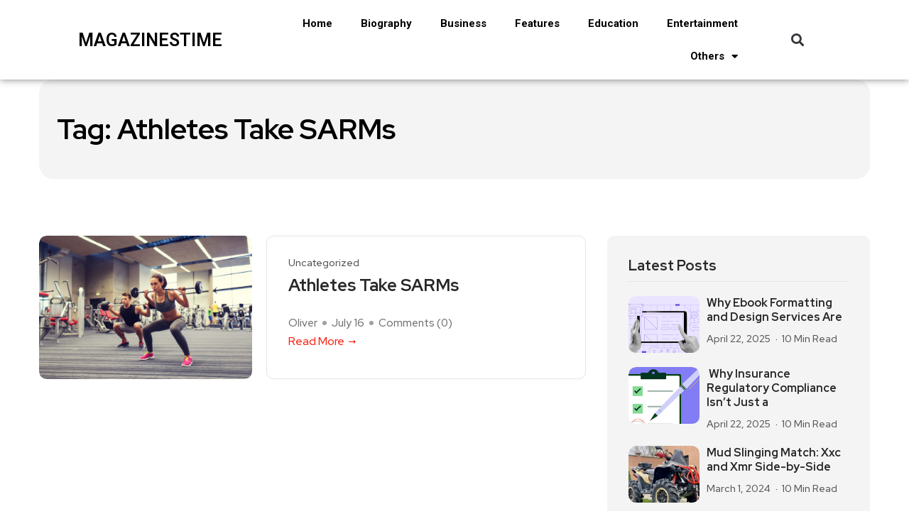

--- FILE ---
content_type: text/html; charset=UTF-8
request_url: https://magazinestime.com/tag/athletes-take-sarms/
body_size: 15391
content:
<!DOCTYPE html>
<html lang="en-US">
<head>
	<meta charset="UTF-8">
	<meta name="viewport" content="width=device-width, initial-scale=1.0, viewport-fit=cover" />		<meta name='robots' content='index, follow, max-image-preview:large, max-snippet:-1, max-video-preview:-1' />

	<!-- This site is optimized with the Yoast SEO plugin v22.0 - https://yoast.com/wordpress/plugins/seo/ -->
	<title>Athletes Take SARMs Archives &#8902; Magazinestime</title>
	<link rel="canonical" href="https://magazinestime.com/tag/athletes-take-sarms/" />
	<meta property="og:locale" content="en_US" />
	<meta property="og:type" content="article" />
	<meta property="og:title" content="Athletes Take SARMs Archives &#8902; Magazinestime" />
	<meta property="og:url" content="https://magazinestime.com/tag/athletes-take-sarms/" />
	<meta property="og:site_name" content="Magazinestime" />
	<meta name="twitter:card" content="summary_large_image" />
	<script type="application/ld+json" class="yoast-schema-graph">{"@context":"https://schema.org","@graph":[{"@type":"CollectionPage","@id":"https://magazinestime.com/tag/athletes-take-sarms/","url":"https://magazinestime.com/tag/athletes-take-sarms/","name":"Athletes Take SARMs Archives &#8902; Magazinestime","isPartOf":{"@id":"https://magazinestime.com/#website"},"primaryImageOfPage":{"@id":"https://magazinestime.com/tag/athletes-take-sarms/#primaryimage"},"image":{"@id":"https://magazinestime.com/tag/athletes-take-sarms/#primaryimage"},"thumbnailUrl":"https://magazinestime.com/wp-content/uploads/2022/07/shutterstock_337161530-e1527067525662.jpg","breadcrumb":{"@id":"https://magazinestime.com/tag/athletes-take-sarms/#breadcrumb"},"inLanguage":"en-US"},{"@type":"ImageObject","inLanguage":"en-US","@id":"https://magazinestime.com/tag/athletes-take-sarms/#primaryimage","url":"https://magazinestime.com/wp-content/uploads/2022/07/shutterstock_337161530-e1527067525662.jpg","contentUrl":"https://magazinestime.com/wp-content/uploads/2022/07/shutterstock_337161530-e1527067525662.jpg","width":750,"height":506},{"@type":"BreadcrumbList","@id":"https://magazinestime.com/tag/athletes-take-sarms/#breadcrumb","itemListElement":[{"@type":"ListItem","position":1,"name":"Home","item":"https://magazinestime.com/"},{"@type":"ListItem","position":2,"name":"Athletes Take SARMs"}]},{"@type":"WebSite","@id":"https://magazinestime.com/#website","url":"https://magazinestime.com/","name":"Magazinestime","description":"","potentialAction":[{"@type":"SearchAction","target":{"@type":"EntryPoint","urlTemplate":"https://magazinestime.com/?s={search_term_string}"},"query-input":"required name=search_term_string"}],"inLanguage":"en-US"}]}</script>
	<!-- / Yoast SEO plugin. -->


<link rel='dns-prefetch' href='//fonts.googleapis.com' />
<link rel="alternate" type="application/rss+xml" title="Magazinestime &raquo; Feed" href="https://magazinestime.com/feed/" />
<link rel="alternate" type="application/rss+xml" title="Magazinestime &raquo; Comments Feed" href="https://magazinestime.com/comments/feed/" />
<link rel="alternate" type="application/rss+xml" title="Magazinestime &raquo; Athletes Take SARMs Tag Feed" href="https://magazinestime.com/tag/athletes-take-sarms/feed/" />

<style id='wp-emoji-styles-inline-css' type='text/css'>

	img.wp-smiley, img.emoji {
		display: inline !important;
		border: none !important;
		box-shadow: none !important;
		height: 1em !important;
		width: 1em !important;
		margin: 0 0.07em !important;
		vertical-align: -0.1em !important;
		background: none !important;
		padding: 0 !important;
	}
</style>
<link rel='stylesheet' id='wp-block-library-css' href='https://magazinestime.com/wp-includes/css/dist/block-library/style.min.css?ver=6.4.5' type='text/css' media='all' />
<style id='wp-block-library-theme-inline-css' type='text/css'>
.wp-block-audio figcaption{color:#555;font-size:13px;text-align:center}.is-dark-theme .wp-block-audio figcaption{color:hsla(0,0%,100%,.65)}.wp-block-audio{margin:0 0 1em}.wp-block-code{border:1px solid #ccc;border-radius:4px;font-family:Menlo,Consolas,monaco,monospace;padding:.8em 1em}.wp-block-embed figcaption{color:#555;font-size:13px;text-align:center}.is-dark-theme .wp-block-embed figcaption{color:hsla(0,0%,100%,.65)}.wp-block-embed{margin:0 0 1em}.blocks-gallery-caption{color:#555;font-size:13px;text-align:center}.is-dark-theme .blocks-gallery-caption{color:hsla(0,0%,100%,.65)}.wp-block-image figcaption{color:#555;font-size:13px;text-align:center}.is-dark-theme .wp-block-image figcaption{color:hsla(0,0%,100%,.65)}.wp-block-image{margin:0 0 1em}.wp-block-pullquote{border-bottom:4px solid;border-top:4px solid;color:currentColor;margin-bottom:1.75em}.wp-block-pullquote cite,.wp-block-pullquote footer,.wp-block-pullquote__citation{color:currentColor;font-size:.8125em;font-style:normal;text-transform:uppercase}.wp-block-quote{border-left:.25em solid;margin:0 0 1.75em;padding-left:1em}.wp-block-quote cite,.wp-block-quote footer{color:currentColor;font-size:.8125em;font-style:normal;position:relative}.wp-block-quote.has-text-align-right{border-left:none;border-right:.25em solid;padding-left:0;padding-right:1em}.wp-block-quote.has-text-align-center{border:none;padding-left:0}.wp-block-quote.is-large,.wp-block-quote.is-style-large,.wp-block-quote.is-style-plain{border:none}.wp-block-search .wp-block-search__label{font-weight:700}.wp-block-search__button{border:1px solid #ccc;padding:.375em .625em}:where(.wp-block-group.has-background){padding:1.25em 2.375em}.wp-block-separator.has-css-opacity{opacity:.4}.wp-block-separator{border:none;border-bottom:2px solid;margin-left:auto;margin-right:auto}.wp-block-separator.has-alpha-channel-opacity{opacity:1}.wp-block-separator:not(.is-style-wide):not(.is-style-dots){width:100px}.wp-block-separator.has-background:not(.is-style-dots){border-bottom:none;height:1px}.wp-block-separator.has-background:not(.is-style-wide):not(.is-style-dots){height:2px}.wp-block-table{margin:0 0 1em}.wp-block-table td,.wp-block-table th{word-break:normal}.wp-block-table figcaption{color:#555;font-size:13px;text-align:center}.is-dark-theme .wp-block-table figcaption{color:hsla(0,0%,100%,.65)}.wp-block-video figcaption{color:#555;font-size:13px;text-align:center}.is-dark-theme .wp-block-video figcaption{color:hsla(0,0%,100%,.65)}.wp-block-video{margin:0 0 1em}.wp-block-template-part.has-background{margin-bottom:0;margin-top:0;padding:1.25em 2.375em}
</style>
<style id='classic-theme-styles-inline-css' type='text/css'>
/*! This file is auto-generated */
.wp-block-button__link{color:#fff;background-color:#32373c;border-radius:9999px;box-shadow:none;text-decoration:none;padding:calc(.667em + 2px) calc(1.333em + 2px);font-size:1.125em}.wp-block-file__button{background:#32373c;color:#fff;text-decoration:none}
</style>
<style id='global-styles-inline-css' type='text/css'>
body{--wp--preset--color--black: #000000;--wp--preset--color--cyan-bluish-gray: #abb8c3;--wp--preset--color--white: #ffffff;--wp--preset--color--pale-pink: #f78da7;--wp--preset--color--vivid-red: #cf2e2e;--wp--preset--color--luminous-vivid-orange: #ff6900;--wp--preset--color--luminous-vivid-amber: #fcb900;--wp--preset--color--light-green-cyan: #7bdcb5;--wp--preset--color--vivid-green-cyan: #00d084;--wp--preset--color--pale-cyan-blue: #8ed1fc;--wp--preset--color--vivid-cyan-blue: #0693e3;--wp--preset--color--vivid-purple: #9b51e0;--wp--preset--gradient--vivid-cyan-blue-to-vivid-purple: linear-gradient(135deg,rgba(6,147,227,1) 0%,rgb(155,81,224) 100%);--wp--preset--gradient--light-green-cyan-to-vivid-green-cyan: linear-gradient(135deg,rgb(122,220,180) 0%,rgb(0,208,130) 100%);--wp--preset--gradient--luminous-vivid-amber-to-luminous-vivid-orange: linear-gradient(135deg,rgba(252,185,0,1) 0%,rgba(255,105,0,1) 100%);--wp--preset--gradient--luminous-vivid-orange-to-vivid-red: linear-gradient(135deg,rgba(255,105,0,1) 0%,rgb(207,46,46) 100%);--wp--preset--gradient--very-light-gray-to-cyan-bluish-gray: linear-gradient(135deg,rgb(238,238,238) 0%,rgb(169,184,195) 100%);--wp--preset--gradient--cool-to-warm-spectrum: linear-gradient(135deg,rgb(74,234,220) 0%,rgb(151,120,209) 20%,rgb(207,42,186) 40%,rgb(238,44,130) 60%,rgb(251,105,98) 80%,rgb(254,248,76) 100%);--wp--preset--gradient--blush-light-purple: linear-gradient(135deg,rgb(255,206,236) 0%,rgb(152,150,240) 100%);--wp--preset--gradient--blush-bordeaux: linear-gradient(135deg,rgb(254,205,165) 0%,rgb(254,45,45) 50%,rgb(107,0,62) 100%);--wp--preset--gradient--luminous-dusk: linear-gradient(135deg,rgb(255,203,112) 0%,rgb(199,81,192) 50%,rgb(65,88,208) 100%);--wp--preset--gradient--pale-ocean: linear-gradient(135deg,rgb(255,245,203) 0%,rgb(182,227,212) 50%,rgb(51,167,181) 100%);--wp--preset--gradient--electric-grass: linear-gradient(135deg,rgb(202,248,128) 0%,rgb(113,206,126) 100%);--wp--preset--gradient--midnight: linear-gradient(135deg,rgb(2,3,129) 0%,rgb(40,116,252) 100%);--wp--preset--font-size--small: 13px;--wp--preset--font-size--medium: 20px;--wp--preset--font-size--large: 36px;--wp--preset--font-size--x-large: 42px;--wp--preset--spacing--20: 0.44rem;--wp--preset--spacing--30: 0.67rem;--wp--preset--spacing--40: 1rem;--wp--preset--spacing--50: 1.5rem;--wp--preset--spacing--60: 2.25rem;--wp--preset--spacing--70: 3.38rem;--wp--preset--spacing--80: 5.06rem;--wp--preset--shadow--natural: 6px 6px 9px rgba(0, 0, 0, 0.2);--wp--preset--shadow--deep: 12px 12px 50px rgba(0, 0, 0, 0.4);--wp--preset--shadow--sharp: 6px 6px 0px rgba(0, 0, 0, 0.2);--wp--preset--shadow--outlined: 6px 6px 0px -3px rgba(255, 255, 255, 1), 6px 6px rgba(0, 0, 0, 1);--wp--preset--shadow--crisp: 6px 6px 0px rgba(0, 0, 0, 1);}:where(.is-layout-flex){gap: 0.5em;}:where(.is-layout-grid){gap: 0.5em;}body .is-layout-flow > .alignleft{float: left;margin-inline-start: 0;margin-inline-end: 2em;}body .is-layout-flow > .alignright{float: right;margin-inline-start: 2em;margin-inline-end: 0;}body .is-layout-flow > .aligncenter{margin-left: auto !important;margin-right: auto !important;}body .is-layout-constrained > .alignleft{float: left;margin-inline-start: 0;margin-inline-end: 2em;}body .is-layout-constrained > .alignright{float: right;margin-inline-start: 2em;margin-inline-end: 0;}body .is-layout-constrained > .aligncenter{margin-left: auto !important;margin-right: auto !important;}body .is-layout-constrained > :where(:not(.alignleft):not(.alignright):not(.alignfull)){max-width: var(--wp--style--global--content-size);margin-left: auto !important;margin-right: auto !important;}body .is-layout-constrained > .alignwide{max-width: var(--wp--style--global--wide-size);}body .is-layout-flex{display: flex;}body .is-layout-flex{flex-wrap: wrap;align-items: center;}body .is-layout-flex > *{margin: 0;}body .is-layout-grid{display: grid;}body .is-layout-grid > *{margin: 0;}:where(.wp-block-columns.is-layout-flex){gap: 2em;}:where(.wp-block-columns.is-layout-grid){gap: 2em;}:where(.wp-block-post-template.is-layout-flex){gap: 1.25em;}:where(.wp-block-post-template.is-layout-grid){gap: 1.25em;}.has-black-color{color: var(--wp--preset--color--black) !important;}.has-cyan-bluish-gray-color{color: var(--wp--preset--color--cyan-bluish-gray) !important;}.has-white-color{color: var(--wp--preset--color--white) !important;}.has-pale-pink-color{color: var(--wp--preset--color--pale-pink) !important;}.has-vivid-red-color{color: var(--wp--preset--color--vivid-red) !important;}.has-luminous-vivid-orange-color{color: var(--wp--preset--color--luminous-vivid-orange) !important;}.has-luminous-vivid-amber-color{color: var(--wp--preset--color--luminous-vivid-amber) !important;}.has-light-green-cyan-color{color: var(--wp--preset--color--light-green-cyan) !important;}.has-vivid-green-cyan-color{color: var(--wp--preset--color--vivid-green-cyan) !important;}.has-pale-cyan-blue-color{color: var(--wp--preset--color--pale-cyan-blue) !important;}.has-vivid-cyan-blue-color{color: var(--wp--preset--color--vivid-cyan-blue) !important;}.has-vivid-purple-color{color: var(--wp--preset--color--vivid-purple) !important;}.has-black-background-color{background-color: var(--wp--preset--color--black) !important;}.has-cyan-bluish-gray-background-color{background-color: var(--wp--preset--color--cyan-bluish-gray) !important;}.has-white-background-color{background-color: var(--wp--preset--color--white) !important;}.has-pale-pink-background-color{background-color: var(--wp--preset--color--pale-pink) !important;}.has-vivid-red-background-color{background-color: var(--wp--preset--color--vivid-red) !important;}.has-luminous-vivid-orange-background-color{background-color: var(--wp--preset--color--luminous-vivid-orange) !important;}.has-luminous-vivid-amber-background-color{background-color: var(--wp--preset--color--luminous-vivid-amber) !important;}.has-light-green-cyan-background-color{background-color: var(--wp--preset--color--light-green-cyan) !important;}.has-vivid-green-cyan-background-color{background-color: var(--wp--preset--color--vivid-green-cyan) !important;}.has-pale-cyan-blue-background-color{background-color: var(--wp--preset--color--pale-cyan-blue) !important;}.has-vivid-cyan-blue-background-color{background-color: var(--wp--preset--color--vivid-cyan-blue) !important;}.has-vivid-purple-background-color{background-color: var(--wp--preset--color--vivid-purple) !important;}.has-black-border-color{border-color: var(--wp--preset--color--black) !important;}.has-cyan-bluish-gray-border-color{border-color: var(--wp--preset--color--cyan-bluish-gray) !important;}.has-white-border-color{border-color: var(--wp--preset--color--white) !important;}.has-pale-pink-border-color{border-color: var(--wp--preset--color--pale-pink) !important;}.has-vivid-red-border-color{border-color: var(--wp--preset--color--vivid-red) !important;}.has-luminous-vivid-orange-border-color{border-color: var(--wp--preset--color--luminous-vivid-orange) !important;}.has-luminous-vivid-amber-border-color{border-color: var(--wp--preset--color--luminous-vivid-amber) !important;}.has-light-green-cyan-border-color{border-color: var(--wp--preset--color--light-green-cyan) !important;}.has-vivid-green-cyan-border-color{border-color: var(--wp--preset--color--vivid-green-cyan) !important;}.has-pale-cyan-blue-border-color{border-color: var(--wp--preset--color--pale-cyan-blue) !important;}.has-vivid-cyan-blue-border-color{border-color: var(--wp--preset--color--vivid-cyan-blue) !important;}.has-vivid-purple-border-color{border-color: var(--wp--preset--color--vivid-purple) !important;}.has-vivid-cyan-blue-to-vivid-purple-gradient-background{background: var(--wp--preset--gradient--vivid-cyan-blue-to-vivid-purple) !important;}.has-light-green-cyan-to-vivid-green-cyan-gradient-background{background: var(--wp--preset--gradient--light-green-cyan-to-vivid-green-cyan) !important;}.has-luminous-vivid-amber-to-luminous-vivid-orange-gradient-background{background: var(--wp--preset--gradient--luminous-vivid-amber-to-luminous-vivid-orange) !important;}.has-luminous-vivid-orange-to-vivid-red-gradient-background{background: var(--wp--preset--gradient--luminous-vivid-orange-to-vivid-red) !important;}.has-very-light-gray-to-cyan-bluish-gray-gradient-background{background: var(--wp--preset--gradient--very-light-gray-to-cyan-bluish-gray) !important;}.has-cool-to-warm-spectrum-gradient-background{background: var(--wp--preset--gradient--cool-to-warm-spectrum) !important;}.has-blush-light-purple-gradient-background{background: var(--wp--preset--gradient--blush-light-purple) !important;}.has-blush-bordeaux-gradient-background{background: var(--wp--preset--gradient--blush-bordeaux) !important;}.has-luminous-dusk-gradient-background{background: var(--wp--preset--gradient--luminous-dusk) !important;}.has-pale-ocean-gradient-background{background: var(--wp--preset--gradient--pale-ocean) !important;}.has-electric-grass-gradient-background{background: var(--wp--preset--gradient--electric-grass) !important;}.has-midnight-gradient-background{background: var(--wp--preset--gradient--midnight) !important;}.has-small-font-size{font-size: var(--wp--preset--font-size--small) !important;}.has-medium-font-size{font-size: var(--wp--preset--font-size--medium) !important;}.has-large-font-size{font-size: var(--wp--preset--font-size--large) !important;}.has-x-large-font-size{font-size: var(--wp--preset--font-size--x-large) !important;}
.wp-block-navigation a:where(:not(.wp-element-button)){color: inherit;}
:where(.wp-block-post-template.is-layout-flex){gap: 1.25em;}:where(.wp-block-post-template.is-layout-grid){gap: 1.25em;}
:where(.wp-block-columns.is-layout-flex){gap: 2em;}:where(.wp-block-columns.is-layout-grid){gap: 2em;}
.wp-block-pullquote{font-size: 1.5em;line-height: 1.6;}
</style>
<link data-minify="1" rel='stylesheet' id='flexy-breadcrumb-css' href='https://magazinestime.com/wp-content/cache/min/1/wp-content/plugins/flexy-breadcrumb/public/css/flexy-breadcrumb-public.css?ver=1750228047' type='text/css' media='all' />
<link data-minify="1" rel='stylesheet' id='flexy-breadcrumb-font-awesome-css' href='https://magazinestime.com/wp-content/cache/min/1/wp-content/plugins/flexy-breadcrumb/public/css/font-awesome.min.css?ver=1750228047' type='text/css' media='all' />
<link rel='stylesheet' id='ez-toc-css' href='https://magazinestime.com/wp-content/plugins/easy-table-of-contents/assets/css/screen.min.css?ver=2.0.62' type='text/css' media='all' />
<style id='ez-toc-inline-css' type='text/css'>
div#ez-toc-container .ez-toc-title {font-size: 120%;}div#ez-toc-container .ez-toc-title {font-weight: 500;}div#ez-toc-container ul li {font-size: 95%;}div#ez-toc-container ul li {font-weight: 500;}div#ez-toc-container nav ul ul li {font-size: 90%;}
.ez-toc-container-direction {direction: ltr;}.ez-toc-counter ul{counter-reset: item ;}.ez-toc-counter nav ul li a::before {content: counters(item, ".", decimal) ". ";display: inline-block;counter-increment: item;flex-grow: 0;flex-shrink: 0;margin-right: .2em; float: left; }.ez-toc-widget-direction {direction: ltr;}.ez-toc-widget-container ul{counter-reset: item ;}.ez-toc-widget-container nav ul li a::before {content: counters(item, ".", decimal) ". ";display: inline-block;counter-increment: item;flex-grow: 0;flex-shrink: 0;margin-right: .2em; float: left; }
</style>
<link data-minify="1" rel='stylesheet' id='font-awesome-css' href='https://magazinestime.com/wp-content/cache/min/1/wp-content/plugins/elementor/assets/lib/font-awesome/css/font-awesome.min.css?ver=1750228047' type='text/css' media='all' />
<link data-minify="1" rel='stylesheet' id='icon-font-css' href='https://magazinestime.com/wp-content/cache/min/1/wp-content/themes/evior/assets/css/icon-font.css?ver=1750228047' type='text/css' media='all' />
<link data-minify="1" rel='stylesheet' id='remix-icon-css' href='https://magazinestime.com/wp-content/cache/min/1/wp-content/themes/evior/assets/css/remix-icon.css?ver=1750228047' type='text/css' media='all' />
<link data-minify="1" rel='stylesheet' id='animate-css' href='https://magazinestime.com/wp-content/cache/min/1/wp-content/themes/evior/assets/css/animate.css?ver=1750228047' type='text/css' media='all' />
<link data-minify="1" rel='stylesheet' id='magnific-popup-css' href='https://magazinestime.com/wp-content/cache/min/1/wp-content/themes/evior/assets/css/magnific-popup.css?ver=1750228047' type='text/css' media='all' />
<link rel='stylesheet' id='owl-carousel-css' href='https://magazinestime.com/wp-content/themes/evior/assets/css/owl.carousel.min.css?ver=6.4.5' type='text/css' media='all' />
<link rel='stylesheet' id='owl-theme-css' href='https://magazinestime.com/wp-content/themes/evior/assets/css/owl.theme.min.css?ver=6.4.5' type='text/css' media='all' />
<link data-minify="1" rel='stylesheet' id='slick-css' href='https://magazinestime.com/wp-content/cache/min/1/wp-content/themes/evior/assets/css/slick.css?ver=1750228047' type='text/css' media='all' />
<link data-minify="1" rel='stylesheet' id='slicknav-css' href='https://magazinestime.com/wp-content/cache/min/1/wp-content/themes/evior/assets/css/slicknav.css?ver=1750228047' type='text/css' media='all' />
<link data-minify="1" rel='stylesheet' id='swiper-css' href='https://magazinestime.com/wp-content/cache/min/1/wp-content/plugins/elementor/assets/lib/swiper/v8/css/swiper.min.css?ver=1750228047' type='text/css' media='all' />
<link rel='stylesheet' id='flickity-css' href='https://magazinestime.com/wp-content/themes/evior/assets/css/flickity.min.css?ver=6.4.5' type='text/css' media='all' />
<link data-minify="1" rel='stylesheet' id='theme-fonts-css' href='https://magazinestime.com/wp-content/cache/min/1/wp-content/themes/evior/assets/css/theme-fonts.css?ver=1750228047' type='text/css' media='all' />
<link rel='stylesheet' id='bootstrap-css' href='https://magazinestime.com/wp-content/themes/evior/assets/css/bootstrap.min.css?ver=4.0' type='text/css' media='all' />
<link data-minify="1" rel='stylesheet' id='evior-main-css' href='https://magazinestime.com/wp-content/cache/min/1/wp-content/themes/evior/assets/css/main.css?ver=1750228047' type='text/css' media='all' />
<link data-minify="1" rel='stylesheet' id='evior-responsive-css' href='https://magazinestime.com/wp-content/cache/min/1/wp-content/themes/evior/assets/css/responsive.css?ver=1750228047' type='text/css' media='all' />
<link rel='stylesheet' id='evior-style-css' href='https://magazinestime.com/wp-content/themes/evior-child/style.css?ver=6.4.5' type='text/css' media='all' />
<link rel='stylesheet' id='evior-custom-style-css' href='https://magazinestime.com/wp-content/themes/evior/assets/css/custom-style.css?ver=6.4.5' type='text/css' media='all' />
<style id='evior-custom-style-inline-css' type='text/css'>
.top-promo-area {
			
			background-image   : url();
			background-position: center center;
			background-repeat  : no-repeat;
			background-size    : cover;
			background-attachment  : scroll;
			
			
			background-color  : rgba(255,53,36,1);
			
			
			
			
		} .theme_img_cat_Itemlist span.category-btnn:hover, .subscribe-form input[type="submit"], .header-subscribe-btn a, .search_form_main button, .header_search_wrap .search_main:hover, .home-tag-widgett .tagcloud a:hover, .blog-post-comment .comment-respond .comment-form .btn-comments, .theme_author_Socials a, .blog-post-cat.sblog_catt_design a:hover, .fsubmitt, a.slicknav_btn, a.cart-contents .count {background: #ff1747!important;} .blog-sidebar .widget_search form button, .cutsom-post-block-list-inner .recent-postlist-wrap-inner:hover .recent-post-number-wrap, .category-box.news-cat-boxone a, button.evior-load-more-btn, .main-container .theme-pagination-style ul.page-numbers li span.current, .main-container .theme-pagination-style ul.page-numbers li a.page-numbers:hover {background-color: #ff1747!important;}.post-grid-content-two h3.post-title a:hover, .blog-post-grid-wrapper.blog-post-grid-wrapper-four .news-post-grid-content h3.post-title a:hover, .blog-post-grid-wrapper.blog-post-grid-wrapper-four .news-post-grid-content h3.post-title a:hover, .video-post-block-content h3.post-title a:hover, .post-wrapper.cat-layout-main-list .post-list-medium-content h3.post-title a:hover, #theme-header-three .mainmenu ul li a:hover, .header-top-btn a:hover, .htop_social a:hover, .category-box a:hover, .grid-content-bottom .category-box a:hover, .slide-arrow-left.slick-arrow, .slide-arrow-right.slick-arrow, .theme_footer_Widegts .footer-widget ul li a:hover, .cat-read-more-btn a.read_more_Btutton, .theme_blog_nav_Title a:hover, .blog-details-content ul li::marker, .blog-post-cat.sblog_catt_design a, ul.footer-nav li a:hover, .main-container .theme-pagination-style ul.page-numbers li i {color: #ff1747!important;}.home-tag-widgett .tagcloud a:hover, .featured-slider-2-nav .slider-post-thumb.slick-current img, .news-one-read-btn a:hover, .main-container .theme-pagination-style ul.page-numbers li span.current, .main-container .theme-pagination-style ul.page-numbers li a.page-numbers:hover {border-color: #ff1747!important;}
					.cat-item-502 span.post_count {background-color : #FFFFFF !important;} 
				
					.cat-item-2604 span.post_count {background-color : #FFFFFF !important;} 
				
					.cat-item-3283 span.post_count {background-color : #ffbc00 !important;} 
				
					.cat-item-520 span.post_count {background-color : #FFFFFF !important;} 
				
					.cat-item-2 span.post_count {background-color : #FFFFFF !important;} 
				
					.cat-item-4 span.post_count {background-color : #FFFFFF !important;} 
				
					.cat-item-3036 span.post_count {background-color : #FFFFFF !important;} 
				
					.cat-item-3284 span.post_count {background-color : #FFFFFF !important;} 
				
					.cat-item-5 span.post_count {background-color : #FFFFFF !important;} 
				
					.cat-item-1172 span.post_count {background-color : #FFFFFF !important;} 
				
					.cat-item-3285 span.post_count {background-color : #ffbc00 !important;} 
				
					.cat-item-2984 span.post_count {background-color : #FFFFFF !important;} 
				
					.cat-item-519 span.post_count {background-color : #FFFFFF !important;} 
				
					.cat-item-2973 span.post_count {background-color : #FFFFFF !important;} 
				
					.cat-item-540 span.post_count {background-color : #FFFFFF !important;} 
				
					.cat-item-2983 span.post_count {background-color : #FFFFFF !important;} 
				
					.cat-item-1513 span.post_count {background-color : #FFFFFF !important;} 
				
					.cat-item-2968 span.post_count {background-color : #FFFFFF !important;} 
				
					.cat-item-3286 span.post_count {background-color : #FFFFFF !important;} 
				
					.cat-item-2901 span.post_count {background-color : #FFFFFF !important;} 
				
					.cat-item-3287 span.post_count {background-color : #ffbc00 !important;} 
				
					.cat-item-518 span.post_count {background-color : #FFFFFF !important;} 
				
					.cat-item-3288 span.post_count {background-color : #FFFFFF !important;} 
				
					.cat-item-3289 span.post_count {background-color : #ffbc00 !important;} 
				
					.cat-item-3290 span.post_count {background-color : #ffbc00 !important;} 
				
					.cat-item-521 span.post_count {background-color : #FFFFFF !important;} 
				
					.cat-item-3177 span.post_count {background-color : #FFFFFF !important;} 
				
					.cat-item-1 span.post_count {background-color : #FFFFFF !important;} 
				
					.cat-item-3291 span.post_count {background-color : #ffbc00 !important;} 
				
</style>
<link data-minify="1" rel='stylesheet' id='elementor-icons-css' href='https://magazinestime.com/wp-content/cache/min/1/wp-content/plugins/elementor/assets/lib/eicons/css/elementor-icons.min.css?ver=1750228047' type='text/css' media='all' />
<link rel='stylesheet' id='elementor-frontend-css' href='https://magazinestime.com/wp-content/plugins/elementor/assets/css/frontend-lite.min.css?ver=3.19.2' type='text/css' media='all' />
<link rel='stylesheet' id='elementor-post-9916-css' href='https://magazinestime.com/wp-content/uploads/elementor/css/post-9916.css?ver=1707722771' type='text/css' media='all' />
<link rel='stylesheet' id='elementor-pro-css' href='https://magazinestime.com/wp-content/plugins/pro-elements/assets/css/frontend-lite.min.css?ver=3.18.1' type='text/css' media='all' />
<link rel='stylesheet' id='elementor-global-css' href='https://magazinestime.com/wp-content/uploads/elementor/css/global.css?ver=1707721510' type='text/css' media='all' />
<link rel='stylesheet' id='elementor-post-25058-css' href='https://magazinestime.com/wp-content/uploads/elementor/css/post-25058.css?ver=1707891620' type='text/css' media='all' />
<link rel='stylesheet' id='elementor-post-25093-css' href='https://magazinestime.com/wp-content/uploads/elementor/css/post-25093.css?ver=1707729479' type='text/css' media='all' />
<link rel='stylesheet' id='evior-child-style-css' href='https://magazinestime.com/wp-content/themes/evior-child/style.css' type='text/css' media='all' />
<link rel='stylesheet' id='csf-google-web-fonts-css' href='//fonts.googleapis.com/css?family=Red%20Hat%20Display:500,700&#038;subset=latin-ext&#038;display=swap' type='text/css' media='all' />
<link rel='stylesheet' id='google-fonts-1-css' href='https://fonts.googleapis.com/css?family=Roboto%3A100%2C100italic%2C200%2C200italic%2C300%2C300italic%2C400%2C400italic%2C500%2C500italic%2C600%2C600italic%2C700%2C700italic%2C800%2C800italic%2C900%2C900italic%7CRoboto+Slab%3A100%2C100italic%2C200%2C200italic%2C300%2C300italic%2C400%2C400italic%2C500%2C500italic%2C600%2C600italic%2C700%2C700italic%2C800%2C800italic%2C900%2C900italic&#038;display=swap&#038;ver=6.4.5' type='text/css' media='all' />
<link rel='stylesheet' id='elementor-icons-shared-0-css' href='https://magazinestime.com/wp-content/plugins/elementor/assets/lib/font-awesome/css/fontawesome.min.css?ver=5.15.3' type='text/css' media='all' />
<link data-minify="1" rel='stylesheet' id='elementor-icons-fa-solid-css' href='https://magazinestime.com/wp-content/cache/min/1/wp-content/plugins/elementor/assets/lib/font-awesome/css/solid.min.css?ver=1750228047' type='text/css' media='all' />
<link rel="preconnect" href="https://fonts.gstatic.com/" crossorigin><script type="text/javascript" src="https://magazinestime.com/wp-includes/js/jquery/jquery.min.js?ver=3.7.1" id="jquery-core-js" defer></script>

<link rel="https://api.w.org/" href="https://magazinestime.com/wp-json/" /><link rel="alternate" type="application/json" href="https://magazinestime.com/wp-json/wp/v2/tags/1504" /><link rel="EditURI" type="application/rsd+xml" title="RSD" href="https://magazinestime.com/xmlrpc.php?rsd" />
<meta name="generator" content="WordPress 6.4.5" />

            <style type="text/css">              
                
                /* Background color */
                .fbc-page .fbc-wrap .fbc-items {
                    background-color: #edeff0;
                }
                /* Items font size */
                .fbc-page .fbc-wrap .fbc-items li {
                    font-size: 16px;
                }
                
                /* Items' link color */
                .fbc-page .fbc-wrap .fbc-items li a {
                    color: #337ab7;                    
                }
                
                /* Seprator color */
                .fbc-page .fbc-wrap .fbc-items li .fbc-separator {
                    color: #cccccc;
                }
                
                /* Active item & end-text color */
                .fbc-page .fbc-wrap .fbc-items li.active span,
                .fbc-page .fbc-wrap .fbc-items li .fbc-end-text {
                    color: #27272a;
                    font-size: 16px;
                }
            </style>

            <meta name="generator" content="Elementor 3.19.2; features: e_optimized_assets_loading, e_optimized_css_loading, additional_custom_breakpoints, block_editor_assets_optimize, e_image_loading_optimization; settings: css_print_method-external, google_font-enabled, font_display-swap">
<style type="text/css">body{font-family:"Red Hat Display";color:#555555;font-weight:500;font-size:17px;line-height:26px;}h1{font-family:"Red Hat Display";color:#272727;font-weight:700;text-align:left;font-size:42px;line-height:50px;}h2{font-family:"Red Hat Display";color:#272727;font-weight:700;text-align:left;font-size:28px;line-height:36px;}h3{font-family:"Red Hat Display";color:#272727;font-weight:700;text-align:left;font-size:24px;line-height:28px;}h4{font-family:"Red Hat Display";color:#272727;font-weight:700;text-align:left;font-size:18px;line-height:28px;}h5{font-family:"Red Hat Display";color:#272727;font-weight:700;text-align:left;font-size:14px;line-height:24px;}h6{font-family:"Red Hat Display";color:#272727;font-weight:700;text-align:left;font-size:14px;line-height:28px;}.main-container.blog-spacing{padding-top:80px;padding-right:0px;padding-bottom:80px;padding-left:0px;}.main-container.cat-page-spacing{padding-top:80px;padding-right:0px;padding-bottom:80px;padding-left:0px;}.single-one-bwrap{padding-top:40px;padding-right:0px;padding-bottom:80px;padding-left:0px;}body{background-color:#fff;}body{color:#555555;}#preloader{background:#151c2b!important;}.backto{background-color:#ff1747!important;}.theme_footer_Widegts{color:#F1F4F7;}</style>		<style type="text/css" id="wp-custom-css">
			
Nobody wants a smile that shows that teeth are missing from their mouth and also, there are health issues which can occur due to the same as with time, this space can cause moving of your teeth towards open space causing job deterioration.



This gap will also make your daily activities like eating, speaking, and smiling more word difficult which will eventually decrease your confidence.&nbsp;



Dental bridges at Dental crowns and Bridges Lake Mary are the perfect solution for your problem as the false tooth fills the space anchoring it with crowns on the natural teeth or implants on both sides.



Working of Dental Bridge



It works as a bridge to prevent gaping between teeth after tooth loss. It consists of false teeth anchored on both sides of natural teeth and later to protect, it is covered with a porcelain crown.



Therefore, we at Dental Crowns Lake Mary always make sure that you can get the best of the bridges.



The five major advantages of dental implants are as follows-



Return your beautiful smile-



A smile is priceless and it becomes more precious when it is beautiful and healthy. There are many cases where the people felt more confident and happier after trying the dental bridge procedures. These bridges improve the smile by providing it quality.



Improve chewing-



When a person loses a tooth, it starts to pain even while eating food which is not good for the health of your mouth. The reason behind it is the shifting of remaining teeth towards the space and another problem that you can face is the food particles will be stuck between the teeth which will later cause gum diseases like gingivitis. Therefore, to alleviate the pain and avoid sticking food, dental bridges are the best option.



Improve speaking



Another impact of multiple tooth loss is speaking disorder as you won't be able to speak certain both specifically the letter “D” and “T” causing a lisp. Teeth play an important role in your way of speaking as this activity is done by the coordination of teeth and tongue. Therefore, to avoid such a situation, you need to have dental bridges.



Maintaining face shape&nbsp;



The shape of our face is completely dependent on our teeth and gums. So, if you start losing your teeth, your jawbone will start to deteriorate which will eventually cause facial collapse affecting the shape of your face. So, if you want to overcome this situation, dental bridges are the perfect solution.



Shifting of teeth-



Teeth are placed with strong roots and are also interconnected. The teeth help each other to stay in place and also prevent the remaining tooth to tilt in the space because if the tooth will tilt in excess, it can cause further tooth loss. Therefore, filling the space with a bridge is important to protect the remaining teeth from falling and shifting.



Losing a tooth because of any reason can never be a good thing. So, if you have recently lost a tooth, visit Dental Bridges Lake Mary. They will not only guide you but will also help in providing the best smile.



If you need any further information, Dentist Lake Mary is available for your service. They have dedicated their whole life serving the patients with the highest level of dedication.
		</style>
		</head>
<body class="archive tag tag-athletes-take-sarms tag-1504 sidebar-active elementor-default elementor-kit-9916">
		<div data-elementor-type="header" data-elementor-id="25058" class="elementor elementor-25058 elementor-location-header" data-elementor-post-type="elementor_library">
					<div class="elementor-section-wrap">
								<section class="elementor-section elementor-top-section elementor-element elementor-element-53f3de5 elementor-hidden-mobile elementor-section-full_width elementor-section-height-default elementor-section-height-default" data-id="53f3de5" data-element_type="section" data-settings="{&quot;background_background&quot;:&quot;classic&quot;,&quot;sticky&quot;:&quot;top&quot;,&quot;sticky_on&quot;:[&quot;desktop&quot;,&quot;tablet&quot;],&quot;sticky_offset&quot;:0,&quot;sticky_effects_offset&quot;:0}">
						<div class="elementor-container elementor-column-gap-default">
					<div class="elementor-column elementor-col-25 elementor-top-column elementor-element elementor-element-a1a6382" data-id="a1a6382" data-element_type="column">
			<div class="elementor-widget-wrap elementor-element-populated">
						<div class="elementor-element elementor-element-75763de elementor-widget elementor-widget-heading" data-id="75763de" data-element_type="widget" data-widget_type="heading.default">
				<div class="elementor-widget-container">
			<style>/*! elementor - v3.19.0 - 07-02-2024 */
.elementor-heading-title{padding:0;margin:0;line-height:1}.elementor-widget-heading .elementor-heading-title[class*=elementor-size-]>a{color:inherit;font-size:inherit;line-height:inherit}.elementor-widget-heading .elementor-heading-title.elementor-size-small{font-size:15px}.elementor-widget-heading .elementor-heading-title.elementor-size-medium{font-size:19px}.elementor-widget-heading .elementor-heading-title.elementor-size-large{font-size:29px}.elementor-widget-heading .elementor-heading-title.elementor-size-xl{font-size:39px}.elementor-widget-heading .elementor-heading-title.elementor-size-xxl{font-size:59px}</style><h2 class="elementor-heading-title elementor-size-default"><a href="https://magazinestime.com/">magazinestime</a></h2>		</div>
				</div>
					</div>
		</div>
				<div class="elementor-column elementor-col-50 elementor-top-column elementor-element elementor-element-c462acb" data-id="c462acb" data-element_type="column">
			<div class="elementor-widget-wrap elementor-element-populated">
						<div class="elementor-element elementor-element-3934630 elementor-nav-menu__align-right elementor-nav-menu--dropdown-mobile elementor-nav-menu__text-align-aside elementor-nav-menu--toggle elementor-nav-menu--burger elementor-widget elementor-widget-nav-menu" data-id="3934630" data-element_type="widget" data-settings="{&quot;layout&quot;:&quot;horizontal&quot;,&quot;submenu_icon&quot;:{&quot;value&quot;:&quot;&lt;i class=\&quot;fas fa-caret-down\&quot;&gt;&lt;\/i&gt;&quot;,&quot;library&quot;:&quot;fa-solid&quot;},&quot;toggle&quot;:&quot;burger&quot;}" data-widget_type="nav-menu.default">
				<div class="elementor-widget-container">
			<link rel="stylesheet" href="https://magazinestime.com/wp-content/plugins/pro-elements/assets/css/widget-nav-menu.min.css">			<nav class="elementor-nav-menu--main elementor-nav-menu__container elementor-nav-menu--layout-horizontal e--pointer-underline e--animation-fade">
				<ul id="menu-1-3934630" class="elementor-nav-menu"><li class="menu-item menu-item-type-post_type menu-item-object-page menu-item-home menu-item-24978"><a href="https://magazinestime.com/" class="elementor-item">Home</a></li>
<li class="menu-item menu-item-type-taxonomy menu-item-object-category menu-item-23"><a href="https://magazinestime.com/category/bio/" class="elementor-item">Biography</a></li>
<li class="menu-item menu-item-type-taxonomy menu-item-object-category menu-item-24"><a href="https://magazinestime.com/category/business/" class="elementor-item">Business</a></li>
<li class="menu-item menu-item-type-custom menu-item-object-custom menu-item-24984"><a href="#" class="elementor-item elementor-item-anchor">Features</a></li>
<li class="menu-item menu-item-type-taxonomy menu-item-object-category menu-item-25"><a href="https://magazinestime.com/category/education/" class="elementor-item">Education</a></li>
<li class="menu-item menu-item-type-taxonomy menu-item-object-category menu-item-7350"><a href="https://magazinestime.com/category/entertainment/" class="elementor-item">Entertainment</a></li>
<li class="menu-item menu-item-type-taxonomy menu-item-object-category menu-item-has-children menu-item-252"><a href="https://magazinestime.com/category/others/" class="elementor-item">Others</a>
<ul class="sub-menu elementor-nav-menu--dropdown">
	<li class="menu-item menu-item-type-taxonomy menu-item-object-category menu-item-253"><a href="https://magazinestime.com/category/relationship/" class="elementor-sub-item">-Relationship</a></li>
	<li class="menu-item menu-item-type-taxonomy menu-item-object-category menu-item-13117"><a href="https://magazinestime.com/category/entertainment/" class="elementor-sub-item">Entertainment</a></li>
	<li class="menu-item menu-item-type-taxonomy menu-item-object-category menu-item-13120"><a href="https://magazinestime.com/category/gambling-casino/" class="elementor-sub-item">Gambling &amp; Casino</a></li>
	<li class="menu-item menu-item-type-taxonomy menu-item-object-category menu-item-13122"><a href="https://magazinestime.com/category/law/" class="elementor-sub-item">Law</a></li>
	<li class="menu-item menu-item-type-taxonomy menu-item-object-category menu-item-13126"><a href="https://magazinestime.com/category/technology/" class="elementor-sub-item">Technology</a></li>
</ul>
</li>
</ul>			</nav>
					<div class="elementor-menu-toggle" role="button" tabindex="0" aria-label="Menu Toggle" aria-expanded="false">
			<i aria-hidden="true" role="presentation" class="elementor-menu-toggle__icon--open eicon-menu-bar"></i><i aria-hidden="true" role="presentation" class="elementor-menu-toggle__icon--close eicon-close"></i>			<span class="elementor-screen-only">Menu</span>
		</div>
					<nav class="elementor-nav-menu--dropdown elementor-nav-menu__container" aria-hidden="true">
				<ul id="menu-2-3934630" class="elementor-nav-menu"><li class="menu-item menu-item-type-post_type menu-item-object-page menu-item-home menu-item-24978"><a href="https://magazinestime.com/" class="elementor-item" tabindex="-1">Home</a></li>
<li class="menu-item menu-item-type-taxonomy menu-item-object-category menu-item-23"><a href="https://magazinestime.com/category/bio/" class="elementor-item" tabindex="-1">Biography</a></li>
<li class="menu-item menu-item-type-taxonomy menu-item-object-category menu-item-24"><a href="https://magazinestime.com/category/business/" class="elementor-item" tabindex="-1">Business</a></li>
<li class="menu-item menu-item-type-custom menu-item-object-custom menu-item-24984"><a href="#" class="elementor-item elementor-item-anchor" tabindex="-1">Features</a></li>
<li class="menu-item menu-item-type-taxonomy menu-item-object-category menu-item-25"><a href="https://magazinestime.com/category/education/" class="elementor-item" tabindex="-1">Education</a></li>
<li class="menu-item menu-item-type-taxonomy menu-item-object-category menu-item-7350"><a href="https://magazinestime.com/category/entertainment/" class="elementor-item" tabindex="-1">Entertainment</a></li>
<li class="menu-item menu-item-type-taxonomy menu-item-object-category menu-item-has-children menu-item-252"><a href="https://magazinestime.com/category/others/" class="elementor-item" tabindex="-1">Others</a>
<ul class="sub-menu elementor-nav-menu--dropdown">
	<li class="menu-item menu-item-type-taxonomy menu-item-object-category menu-item-253"><a href="https://magazinestime.com/category/relationship/" class="elementor-sub-item" tabindex="-1">-Relationship</a></li>
	<li class="menu-item menu-item-type-taxonomy menu-item-object-category menu-item-13117"><a href="https://magazinestime.com/category/entertainment/" class="elementor-sub-item" tabindex="-1">Entertainment</a></li>
	<li class="menu-item menu-item-type-taxonomy menu-item-object-category menu-item-13120"><a href="https://magazinestime.com/category/gambling-casino/" class="elementor-sub-item" tabindex="-1">Gambling &amp; Casino</a></li>
	<li class="menu-item menu-item-type-taxonomy menu-item-object-category menu-item-13122"><a href="https://magazinestime.com/category/law/" class="elementor-sub-item" tabindex="-1">Law</a></li>
	<li class="menu-item menu-item-type-taxonomy menu-item-object-category menu-item-13126"><a href="https://magazinestime.com/category/technology/" class="elementor-sub-item" tabindex="-1">Technology</a></li>
</ul>
</li>
</ul>			</nav>
				</div>
				</div>
					</div>
		</div>
				<div class="elementor-column elementor-col-25 elementor-top-column elementor-element elementor-element-ac312f8" data-id="ac312f8" data-element_type="column">
			<div class="elementor-widget-wrap elementor-element-populated">
						<div class="elementor-element elementor-element-2527821 elementor-search-form--skin-full_screen elementor-widget elementor-widget-search-form" data-id="2527821" data-element_type="widget" data-settings="{&quot;skin&quot;:&quot;full_screen&quot;}" data-widget_type="search-form.default">
				<div class="elementor-widget-container">
			<link rel="stylesheet" href="https://magazinestime.com/wp-content/plugins/pro-elements/assets/css/widget-theme-elements.min.css">		<search role="search">
			<form class="elementor-search-form" action="https://magazinestime.com" method="get">
												<div class="elementor-search-form__toggle" tabindex="0" role="button">
					<i aria-hidden="true" class="fas fa-search"></i>					<span class="elementor-screen-only">Search</span>
				</div>
								<div class="elementor-search-form__container">
					<label class="elementor-screen-only" for="elementor-search-form-2527821">Search</label>

					
					<input id="elementor-search-form-2527821" placeholder="Search..." class="elementor-search-form__input" type="search" name="s" value="">
					
					
										<div class="dialog-lightbox-close-button dialog-close-button" role="button" tabindex="0">
						<i aria-hidden="true" class="eicon-close"></i>						<span class="elementor-screen-only">Close this search box.</span>
					</div>
									</div>
			</form>
		</search>
				</div>
				</div>
					</div>
		</div>
					</div>
		</section>
				<section class="elementor-section elementor-top-section elementor-element elementor-element-a53bca6 elementor-hidden-desktop elementor-hidden-tablet elementor-section-boxed elementor-section-height-default elementor-section-height-default" data-id="a53bca6" data-element_type="section" data-settings="{&quot;background_background&quot;:&quot;classic&quot;,&quot;sticky&quot;:&quot;top&quot;,&quot;sticky_on&quot;:[&quot;desktop&quot;,&quot;tablet&quot;],&quot;sticky_offset&quot;:0,&quot;sticky_effects_offset&quot;:0}">
						<div class="elementor-container elementor-column-gap-default">
					<div class="elementor-column elementor-col-25 elementor-top-column elementor-element elementor-element-e6f5ce3" data-id="e6f5ce3" data-element_type="column">
			<div class="elementor-widget-wrap elementor-element-populated">
						<div class="elementor-element elementor-element-15b5c6a elementor-widget elementor-widget-heading" data-id="15b5c6a" data-element_type="widget" data-widget_type="heading.default">
				<div class="elementor-widget-container">
			<h2 class="elementor-heading-title elementor-size-default"><a href="https://magazinestime.com/">magazinestime</a></h2>		</div>
				</div>
					</div>
		</div>
				<div class="elementor-column elementor-col-50 elementor-top-column elementor-element elementor-element-5f3d615" data-id="5f3d615" data-element_type="column">
			<div class="elementor-widget-wrap elementor-element-populated">
						<div class="elementor-element elementor-element-03fcdf9 elementor-search-form--skin-full_screen elementor-widget elementor-widget-search-form" data-id="03fcdf9" data-element_type="widget" data-settings="{&quot;skin&quot;:&quot;full_screen&quot;}" data-widget_type="search-form.default">
				<div class="elementor-widget-container">
					<search role="search">
			<form class="elementor-search-form" action="https://magazinestime.com" method="get">
												<div class="elementor-search-form__toggle" tabindex="0" role="button">
					<i aria-hidden="true" class="fas fa-search"></i>					<span class="elementor-screen-only">Search</span>
				</div>
								<div class="elementor-search-form__container">
					<label class="elementor-screen-only" for="elementor-search-form-03fcdf9">Search</label>

					
					<input id="elementor-search-form-03fcdf9" placeholder="Search..." class="elementor-search-form__input" type="search" name="s" value="">
					
					
										<div class="dialog-lightbox-close-button dialog-close-button" role="button" tabindex="0">
						<i aria-hidden="true" class="eicon-close"></i>						<span class="elementor-screen-only">Close this search box.</span>
					</div>
									</div>
			</form>
		</search>
				</div>
				</div>
					</div>
		</div>
				<div class="elementor-column elementor-col-25 elementor-top-column elementor-element elementor-element-93cdf92" data-id="93cdf92" data-element_type="column">
			<div class="elementor-widget-wrap elementor-element-populated">
						<div class="elementor-element elementor-element-eeffd7f elementor-view-default elementor-widget elementor-widget-icon" data-id="eeffd7f" data-element_type="widget" data-widget_type="icon.default">
				<div class="elementor-widget-container">
					<div class="elementor-icon-wrapper">
			<a class="elementor-icon" href="#elementor-action%3Aaction%3Dpopup%3Aopen%26settings%3DeyJpZCI6IjI1MDc0IiwidG9nZ2xlIjpmYWxzZX0%3D">
			<i aria-hidden="true" class="fas fa-stream"></i>			</a>
		</div>
				</div>
				</div>
					</div>
		</div>
					</div>
		</section>
							</div>
				</div>
		
    <!-- Archive Breadcrumb -->
    <div class="theme-breadcrumb__Wrapper theme-breacrumb-area">
        <div class="container">
            <div class="row justify-content-center">
                <div class="col-md-12">
					<h1 class="theme-breacrumb-title">
						 Tag: <span>Athletes Take SARMs</span>					</h1>
					<div class="breaccrumb-inner">
											</div>
                </div>
            </div>
        </div>
    </div>
    <!-- Archive Breadcrumb End -->
	
	<section id="main-content" class="blog main-container blog-spacing" role="main">
		<div class="container">
			<div class="row">
				<div class="col-lg-8 col-md-12">
					<div class="category-layout-two main-blog-layout blog-new-layout theme-layout-mainn">
										
													
	<div class="post-wrapper cat-layout-main-list post-2299 post type-post status-publish format-standard has-post-thumbnail hentry category-uncategorized tag-athletes-take-sarms tag-why-do-so-many-athletes-take-sarms">
		
				<div class="post-thumbnail">
			<a href="https://magazinestime.com/athletes-take-sarms/" class="post-grid-thumbnail-two">
				<img class="img-fluid" src="https://magazinestime.com/wp-content/uploads/2022/07/shutterstock_337161530-e1527067525662.jpg" alt="Athletes Take SARMs">
			</a>
		</div>
			
		<div class="post-list-medium-content">
		
			<div class="category-box">
				 
   
	 

	
	<a class="news-cat_Name" href="https://magazinestime.com/category/uncategorized/">
		Uncategorized	</a>
   
				</div>
	
			<h3 class="post-title">
				<a href="https://magazinestime.com/athletes-take-sarms/">Athletes Take SARMs</a>
			</h3>

			<div class="post-meta-items meta-top-thumbb">

				<div class="author-name">
					<a href="https://magazinestime.com/author/grace/">Oliver</a>				</div>
				
				<div class="date-box">
					July 16				</div>
				
				<div class="post_number__Comment">
					<a class="evior-comment" href="https://magazinestime.com/athletes-take-sarms/#respond">
						Comments (<span class="comment">0</span>)					</a>
				</div>
				
			</div>
			
			<div class="cat-read-more-btn">
				
				<div style="clear:both"></div><a href="https://magazinestime.com/athletes-take-sarms/" class="read_more_Btutton">Read More<i class="icofont-long-arrow-right"></i></a>				
			</div>
		</div>
		
	</div>
												
						<div class="theme-pagination-style">
													</div>
						
												
					</div>
				</div>

				

   <div class="col-lg-4 col-md-12">
      <div id="sidebar" class="sidebar blog-sidebar">
         <div id="theme_recent_posts-1" class="widget widget_theme_recent_posts"><h3 class="widget-title">Latest Posts</h3>				
                    <div class="recent-post-blog-item">
                                                    <div class="recent-postthumb">
                                <a href="https://magazinestime.com/why-ebook-formatting-and-design-services-are-essential-for-your-digital-success/"><img fetchpriority="high" width="2048" height="1192" src="https://magazinestime.com/wp-content/uploads/2025/04/ebooks.png" class="attachment-full size-full wp-post-image" alt="" decoding="async" srcset="https://magazinestime.com/wp-content/uploads/2025/04/ebooks.png 2048w, https://magazinestime.com/wp-content/uploads/2025/04/ebooks-300x175.png 300w, https://magazinestime.com/wp-content/uploads/2025/04/ebooks-1024x596.png 1024w, https://magazinestime.com/wp-content/uploads/2025/04/ebooks-768x447.png 768w, https://magazinestime.com/wp-content/uploads/2025/04/ebooks-1536x894.png 1536w" sizes="(max-width: 2048px) 100vw, 2048px" /></a>
                            </div>
                                                <div class="recent-post-list-inner recent_post_Content">
                            <h3><a href="https://magazinestime.com/why-ebook-formatting-and-design-services-are-essential-for-your-digital-success/">Why Ebook Formatting and Design Services Are </a></h3>
							
							<p>In today&#8217;s competitive digital marketplace, offering a polished and professional product is key to standing </p>
							
							<div class="recent-post-meta">
								<ul class="recent-posts-meta-list">
																			<li>April 22, 2025</li>
																													<li>10 Min Read</li>
																	</ul>
							</div>
                       
                        </div>
                    </div>
					
					
                				
                    <div class="recent-post-blog-item">
                                                    <div class="recent-postthumb">
                                <a href="https://magazinestime.com/why-insurance-regulatory-compliance-isnt-just-a-box-to-check/"><img width="300" height="168" src="https://magazinestime.com/wp-content/uploads/2025/04/images.png" class="attachment-full size-full wp-post-image" alt="" decoding="async" /></a>
                            </div>
                                                <div class="recent-post-list-inner recent_post_Content">
                            <h3><a href="https://magazinestime.com/why-insurance-regulatory-compliance-isnt-just-a-box-to-check/"> Why Insurance Regulatory Compliance Isn’t Just a </a></h3>
							
							<p>When you hear the term insurance regulatory compliance, it may sound like something buried deep </p>
							
							<div class="recent-post-meta">
								<ul class="recent-posts-meta-list">
																			<li>April 22, 2025</li>
																													<li>10 Min Read</li>
																	</ul>
							</div>
                       
                        </div>
                    </div>
					
					
                				
                    <div class="recent-post-blog-item">
                                                    <div class="recent-postthumb">
                                <a href="https://magazinestime.com/mud-slinging-match-xxc-and-xmr-side-by-side-showdown/"><img width="1200" height="675" src="https://magazinestime.com/wp-content/uploads/2024/03/Xxc-and-Xmr-3.jpg" class="attachment-full size-full wp-post-image" alt="Xxc and Xmr" decoding="async" srcset="https://magazinestime.com/wp-content/uploads/2024/03/Xxc-and-Xmr-3.jpg 1200w, https://magazinestime.com/wp-content/uploads/2024/03/Xxc-and-Xmr-3-300x169.jpg 300w, https://magazinestime.com/wp-content/uploads/2024/03/Xxc-and-Xmr-3-1024x576.jpg 1024w, https://magazinestime.com/wp-content/uploads/2024/03/Xxc-and-Xmr-3-768x432.jpg 768w" sizes="(max-width: 1200px) 100vw, 1200px" /></a>
                            </div>
                                                <div class="recent-post-list-inner recent_post_Content">
                            <h3><a href="https://magazinestime.com/mud-slinging-match-xxc-and-xmr-side-by-side-showdown/">Mud Slinging Match: Xxc and Xmr Side-by-Side </a></h3>
							
							<p>The rivalry between Can-Am’s Renegade Xxc and Xmr off-road beasts reminds us of sibling skirmishes. </p>
							
							<div class="recent-post-meta">
								<ul class="recent-posts-meta-list">
																			<li>March 1, 2024</li>
																													<li>10 Min Read</li>
																	</ul>
							</div>
                       
                        </div>
                    </div>
					
					
                				
                    <div class="recent-post-blog-item">
                                                    <div class="recent-postthumb">
                                <a href="https://magazinestime.com/global-sdfx-unlocking-your-learning-potential-from-anywhere/"><img width="840" height="472" src="https://magazinestime.com/wp-content/uploads/2024/02/Global-SDFX-4-1.jpg" class="attachment-full size-full wp-post-image" alt="Global SDFX" decoding="async" srcset="https://magazinestime.com/wp-content/uploads/2024/02/Global-SDFX-4-1.jpg 840w, https://magazinestime.com/wp-content/uploads/2024/02/Global-SDFX-4-1-300x169.jpg 300w, https://magazinestime.com/wp-content/uploads/2024/02/Global-SDFX-4-1-768x432.jpg 768w" sizes="(max-width: 840px) 100vw, 840px" /></a>
                            </div>
                                                <div class="recent-post-list-inner recent_post_Content">
                            <h3><a href="https://magazinestime.com/global-sdfx-unlocking-your-learning-potential-from-anywhere/">Global SDFX : Unlocking Your Learning Potential </a></h3>
							
							<p>With the annoying making-speed of the international of today, schooling has to be consumer-friendly, attractive, </p>
							
							<div class="recent-post-meta">
								<ul class="recent-posts-meta-list">
																			<li>February 29, 2024</li>
																													<li>10 Min Read</li>
																	</ul>
							</div>
                       
                        </div>
                    </div>
					
					
                				
                    <div class="recent-post-blog-item">
                                                    <div class="recent-postthumb">
                                <a href="https://magazinestime.com/your-ultimate-hub-for-movies-and-tv-shows/"><img width="1200" height="720" src="https://magazinestime.com/wp-content/uploads/2024/02/PogoLinks-6.jpg" class="attachment-full size-full wp-post-image" alt="" decoding="async" srcset="https://magazinestime.com/wp-content/uploads/2024/02/PogoLinks-6.jpg 1200w, https://magazinestime.com/wp-content/uploads/2024/02/PogoLinks-6-300x180.jpg 300w, https://magazinestime.com/wp-content/uploads/2024/02/PogoLinks-6-1024x614.jpg 1024w, https://magazinestime.com/wp-content/uploads/2024/02/PogoLinks-6-768x461.jpg 768w" sizes="(max-width: 1200px) 100vw, 1200px" /></a>
                            </div>
                                                <div class="recent-post-list-inner recent_post_Content">
                            <h3><a href="https://magazinestime.com/your-ultimate-hub-for-movies-and-tv-shows/">Your Ultimate Hub for Movies and TV </a></h3>
							
							<p>If it’s a person who enjoys the latest movies and TV series you are looking </p>
							
							<div class="recent-post-meta">
								<ul class="recent-posts-meta-list">
																			<li>February 29, 2024</li>
																													<li>10 Min Read</li>
																	</ul>
							</div>
                       
                        </div>
                    </div>
					
					
                				
                    <div class="recent-post-blog-item">
                                                    <div class="recent-postthumb">
                                <a href="https://magazinestime.com/enabling-covid-19-mrna-vaccines-pioneering-a-path-to-pandemic-control/"><img width="1382" height="680" src="https://magazinestime.com/wp-content/uploads/2024/02/Unveiling-Online-Gambling-in-Philippines.jpg" class="attachment-full size-full wp-post-image" alt="Enabling COVID-19 mRNA Vaccines: Pioneering a Path to Pandemic Control" decoding="async" srcset="https://magazinestime.com/wp-content/uploads/2024/02/Unveiling-Online-Gambling-in-Philippines.jpg 1382w, https://magazinestime.com/wp-content/uploads/2024/02/Unveiling-Online-Gambling-in-Philippines-300x148.jpg 300w, https://magazinestime.com/wp-content/uploads/2024/02/Unveiling-Online-Gambling-in-Philippines-1024x504.jpg 1024w, https://magazinestime.com/wp-content/uploads/2024/02/Unveiling-Online-Gambling-in-Philippines-768x378.jpg 768w" sizes="(max-width: 1382px) 100vw, 1382px" /></a>
                            </div>
                                                <div class="recent-post-list-inner recent_post_Content">
                            <h3><a href="https://magazinestime.com/enabling-covid-19-mrna-vaccines-pioneering-a-path-to-pandemic-control/">Enabling COVID-19 mRNA Vaccines: Pioneering a Path </a></h3>
							
							<p>In the relentless battle against the COVID-19 pandemic, science has emerged as humanity&#8217;s greatest ally. </p>
							
							<div class="recent-post-meta">
								<ul class="recent-posts-meta-list">
																			<li>February 27, 2024</li>
																													<li>10 Min Read</li>
																	</ul>
							</div>
                       
                        </div>
                    </div>
					
					
                            </div>            
            <div id="evior_category_list_widget_imgg-1" class="widget evior-category-list"><h3 class="widget-title">Latest Categories</h3><div class="category_image_wrapper"><div class="theme_cat_custom_list"><ul class="theme-custom-category-lists theme_img_cat_Itemlist"><li><a href="https://magazinestime.com/category/bio/" class="category_image_single"><div class="cat-inner-list cat-list-inner-content"><span class="cat-name-single">Biography</span><span class="category-number">72 Posts</span></div><span class="category-btnn">View All</span></a></li></ul></div></div></div>      </div> 
   </div>

			</div>
		</div>
	</section>
	
			<div data-elementor-type="footer" data-elementor-id="25093" class="elementor elementor-25093 elementor-location-footer" data-elementor-post-type="elementor_library">
					<div class="elementor-section-wrap">
								<section class="elementor-section elementor-top-section elementor-element elementor-element-de58324 elementor-section-full_width elementor-section-height-default elementor-section-height-default" data-id="de58324" data-element_type="section">
						<div class="elementor-container elementor-column-gap-default">
					<div class="elementor-column elementor-col-33 elementor-top-column elementor-element elementor-element-9b68346" data-id="9b68346" data-element_type="column">
			<div class="elementor-widget-wrap elementor-element-populated">
						<div class="elementor-element elementor-element-02ee262 elementor-widget elementor-widget-heading" data-id="02ee262" data-element_type="widget" data-widget_type="heading.default">
				<div class="elementor-widget-container">
			<h2 class="elementor-heading-title elementor-size-default"><a href="https://magazinestime.com/">magazinestime</a></h2>		</div>
				</div>
				<div class="elementor-element elementor-element-1d5c892 elementor-widget elementor-widget-text-editor" data-id="1d5c892" data-element_type="widget" data-widget_type="text-editor.default">
				<div class="elementor-widget-container">
			<style>/*! elementor - v3.19.0 - 07-02-2024 */
.elementor-widget-text-editor.elementor-drop-cap-view-stacked .elementor-drop-cap{background-color:#69727d;color:#fff}.elementor-widget-text-editor.elementor-drop-cap-view-framed .elementor-drop-cap{color:#69727d;border:3px solid;background-color:transparent}.elementor-widget-text-editor:not(.elementor-drop-cap-view-default) .elementor-drop-cap{margin-top:8px}.elementor-widget-text-editor:not(.elementor-drop-cap-view-default) .elementor-drop-cap-letter{width:1em;height:1em}.elementor-widget-text-editor .elementor-drop-cap{float:left;text-align:center;line-height:1;font-size:50px}.elementor-widget-text-editor .elementor-drop-cap-letter{display:inline-block}</style>				<p>Magazinestime is your news, entertainment, music fashion website. We provide you with the latest breaking news and videos straight from the entertainment industry.</p>						</div>
				</div>
					</div>
		</div>
				<div class="elementor-column elementor-col-33 elementor-top-column elementor-element elementor-element-c1ef4f4" data-id="c1ef4f4" data-element_type="column">
			<div class="elementor-widget-wrap elementor-element-populated">
						<div class="elementor-element elementor-element-698a588 elementor-widget elementor-widget-heading" data-id="698a588" data-element_type="widget" data-widget_type="heading.default">
				<div class="elementor-widget-container">
			<h2 class="elementor-heading-title elementor-size-default"><a href="https://magazinestime.com/">Recommended Blogs</a></h2>		</div>
				</div>
				<div class="elementor-element elementor-element-d0762c3 elementor-widget elementor-widget-posts-latest-pics-list" data-id="d0762c3" data-element_type="widget" data-widget_type="posts-latest-pics-list.default">
				<div class="elementor-widget-container">
			
				
		
		<div class="news_post_trending_list post-trending-list-wrap post-recommended-list">

        		
				
				<div class="post-grid-wrapper-two-inner">
					<div class="grid-thumbnail-two-wrap">
						<a href="https://magazinestime.com/why-ebook-formatting-and-design-services-are-essential-for-your-digital-success/" class="post-grid-thumbnail-two">
							<img src="https://magazinestime.com/wp-content/uploads/2025/04/ebooks.png" alt="Why Ebook Formatting and Design Services Are Essential for Your Digital Success&#8221;">
						</a>
					</div>
					<div class="post-grid-content-two">
					
							

						<h3 class="post-title">
							<a href="https://magazinestime.com/why-ebook-formatting-and-design-services-are-essential-for-your-digital-success/">Why Ebook Formatting and Design Services</a>
						</h3>

								


						<div class="post-meta-items">

							
							<div class="category-box">
								 
   
	 

	
	<a class="news-cat_Name" href="https://magazinestime.com/category/news/">
		News	</a>
   
								</div>
							


													<div class="date-box">
							April 22							</div>
							
						
					
							
						
						</div>

					</div>
					
					<div class="theme-post-bookmark">
												[ccc_my_favorite_select_button post_id="25192"]					</div>
					
					
				</div>
			
		


				
				
				<div class="post-grid-wrapper-two-inner">
					<div class="grid-thumbnail-two-wrap">
						<a href="https://magazinestime.com/why-insurance-regulatory-compliance-isnt-just-a-box-to-check/" class="post-grid-thumbnail-two">
							<img src="https://magazinestime.com/wp-content/uploads/2025/04/images.png" alt=" Why Insurance Regulatory Compliance Isn’t Just a Box to Check">
						</a>
					</div>
					<div class="post-grid-content-two">
					
							

						<h3 class="post-title">
							<a href="https://magazinestime.com/why-insurance-regulatory-compliance-isnt-just-a-box-to-check/"> Why Insurance Regulatory Compliance Isn’t Just</a>
						</h3>

								


						<div class="post-meta-items">

							
							<div class="category-box">
								 
   
	 

	
	<a class="news-cat_Name" href="https://magazinestime.com/category/news/">
		News	</a>
   
								</div>
							


													<div class="date-box">
							April 22							</div>
							
						
					
							
						
						</div>

					</div>
					
					<div class="theme-post-bookmark">
												[ccc_my_favorite_select_button post_id="25195"]					</div>
					
					
				</div>
			
		


				
        </div>
		
				
				
	
				</div>
				</div>
					</div>
		</div>
				<div class="elementor-column elementor-col-33 elementor-top-column elementor-element elementor-element-ad2a237" data-id="ad2a237" data-element_type="column">
			<div class="elementor-widget-wrap elementor-element-populated">
						<div class="elementor-element elementor-element-775495c elementor-widget elementor-widget-heading" data-id="775495c" data-element_type="widget" data-widget_type="heading.default">
				<div class="elementor-widget-container">
			<h2 class="elementor-heading-title elementor-size-default"><a href="https://magazinestime.com/">Popular blogs</a></h2>		</div>
				</div>
				<div class="elementor-element elementor-element-5262b22 elementor-widget elementor-widget-posts-latest-pics-list" data-id="5262b22" data-element_type="widget" data-widget_type="posts-latest-pics-list.default">
				<div class="elementor-widget-container">
			
				
		
		<div class="news_post_trending_list post-trending-list-wrap post-recommended-list">

        		
				
				<div class="post-grid-wrapper-two-inner">
					<div class="grid-thumbnail-two-wrap">
						<a href="https://magazinestime.com/tanzania-records-60-cases-of-cholera-in-four-regions-2/" class="post-grid-thumbnail-two">
							<img src="https://magazinestime.com/wp-content/uploads/2023/03/4521946024fa395a1454c06970cc0752-1.jpg" alt="Tanzania records 60 cases of cholera in four regions">
						</a>
					</div>
					<div class="post-grid-content-two">
					
							

						<h3 class="post-title">
							<a href="https://magazinestime.com/tanzania-records-60-cases-of-cholera-in-four-regions-2/">Tanzania records 60 cases of cholera</a>
						</h3>

								


						<div class="post-meta-items">

							
							<div class="category-box">
								 
   
	 

	
	<a class="news-cat_Name" href="https://magazinestime.com/category/uncategorized/">
		Uncategorized	</a>
   
								</div>
							


													<div class="date-box">
							March 23							</div>
							
						
					
							
						
						</div>

					</div>
					
					<div class="theme-post-bookmark">
												[ccc_my_favorite_select_button post_id="15799"]					</div>
					
					
				</div>
			
		


				
				
				<div class="post-grid-wrapper-two-inner">
					<div class="grid-thumbnail-two-wrap">
						<a href="https://magazinestime.com/wb-teachers-scam-ayan-shil-involved-in-racket-in-contractual-recruitment-in-colleges-universities/" class="post-grid-thumbnail-two">
							<img src="https://magazinestime.com/wp-content/uploads/2023/03/0b4e11eaba6c2213c2bb1984feeb448a.jpg" alt="WB teachers&#8217; scam: Ayan Shil involved in racket in contractual recruitment in colleges, universities">
						</a>
					</div>
					<div class="post-grid-content-two">
					
							

						<h3 class="post-title">
							<a href="https://magazinestime.com/wb-teachers-scam-ayan-shil-involved-in-racket-in-contractual-recruitment-in-colleges-universities/">WB teachers&#8217; scam: Ayan Shil involved</a>
						</h3>

								


						<div class="post-meta-items">

							
							<div class="category-box">
								 
   
	 

								</div>
							


													<div class="date-box">
							March 23							</div>
							
						
					
							
						
						</div>

					</div>
					
					<div class="theme-post-bookmark">
												[ccc_my_favorite_select_button post_id="16010"]					</div>
					
					
				</div>
			
		


				
        </div>
		
				
				
	
				</div>
				</div>
					</div>
		</div>
					</div>
		</section>
				<section class="elementor-section elementor-top-section elementor-element elementor-element-4969108 elementor-section-boxed elementor-section-height-default elementor-section-height-default" data-id="4969108" data-element_type="section" data-settings="{&quot;background_background&quot;:&quot;classic&quot;}">
						<div class="elementor-container elementor-column-gap-default">
					<div class="elementor-column elementor-col-100 elementor-top-column elementor-element elementor-element-73aee13" data-id="73aee13" data-element_type="column">
			<div class="elementor-widget-wrap elementor-element-populated">
						<div class="elementor-element elementor-element-82c830a elementor-widget elementor-widget-text-editor" data-id="82c830a" data-element_type="widget" data-widget_type="text-editor.default">
				<div class="elementor-widget-container">
							<p>@2024 magazinestime. All Right Reserve.</p>						</div>
				</div>
					</div>
		</div>
					</div>
		</section>
							</div>
				</div>
		
		<div data-elementor-type="popup" data-elementor-id="25074" class="elementor elementor-25074 elementor-location-popup" data-elementor-settings="{&quot;a11y_navigation&quot;:&quot;yes&quot;,&quot;timing&quot;:[]}" data-elementor-post-type="elementor_library">
					<div class="elementor-section-wrap">
								<section class="elementor-section elementor-top-section elementor-element elementor-element-88f69f7 elementor-section-boxed elementor-section-height-default elementor-section-height-default" data-id="88f69f7" data-element_type="section">
						<div class="elementor-container elementor-column-gap-default">
					<div class="elementor-column elementor-col-100 elementor-top-column elementor-element elementor-element-9335a3b" data-id="9335a3b" data-element_type="column">
			<div class="elementor-widget-wrap elementor-element-populated">
						<div class="elementor-element elementor-element-e2c9d8b elementor-widget elementor-widget-heading" data-id="e2c9d8b" data-element_type="widget" data-widget_type="heading.default">
				<div class="elementor-widget-container">
			<h2 class="elementor-heading-title elementor-size-default"><a href="https://magazinestime.com/">magazinestime</a></h2>		</div>
				</div>
				<div class="elementor-element elementor-element-4ebb381 elementor-nav-menu__align-left elementor-nav-menu--dropdown-tablet elementor-nav-menu__text-align-aside elementor-widget elementor-widget-nav-menu" data-id="4ebb381" data-element_type="widget" data-settings="{&quot;layout&quot;:&quot;horizontal&quot;,&quot;submenu_icon&quot;:{&quot;value&quot;:&quot;&lt;i class=\&quot;fas fa-caret-down\&quot;&gt;&lt;\/i&gt;&quot;,&quot;library&quot;:&quot;fa-solid&quot;}}" data-widget_type="nav-menu.default">
				<div class="elementor-widget-container">
						<nav class="elementor-nav-menu--main elementor-nav-menu__container elementor-nav-menu--layout-horizontal e--pointer-underline e--animation-fade">
				<ul id="menu-1-4ebb381" class="elementor-nav-menu"><li class="menu-item menu-item-type-post_type menu-item-object-page menu-item-home menu-item-24978"><a href="https://magazinestime.com/" class="elementor-item">Home</a></li>
<li class="menu-item menu-item-type-taxonomy menu-item-object-category menu-item-23"><a href="https://magazinestime.com/category/bio/" class="elementor-item">Biography</a></li>
<li class="menu-item menu-item-type-taxonomy menu-item-object-category menu-item-24"><a href="https://magazinestime.com/category/business/" class="elementor-item">Business</a></li>
<li class="menu-item menu-item-type-custom menu-item-object-custom menu-item-24984"><a href="#" class="elementor-item elementor-item-anchor">Features</a></li>
<li class="menu-item menu-item-type-taxonomy menu-item-object-category menu-item-25"><a href="https://magazinestime.com/category/education/" class="elementor-item">Education</a></li>
<li class="menu-item menu-item-type-taxonomy menu-item-object-category menu-item-7350"><a href="https://magazinestime.com/category/entertainment/" class="elementor-item">Entertainment</a></li>
<li class="menu-item menu-item-type-taxonomy menu-item-object-category menu-item-has-children menu-item-252"><a href="https://magazinestime.com/category/others/" class="elementor-item">Others</a>
<ul class="sub-menu elementor-nav-menu--dropdown">
	<li class="menu-item menu-item-type-taxonomy menu-item-object-category menu-item-253"><a href="https://magazinestime.com/category/relationship/" class="elementor-sub-item">-Relationship</a></li>
	<li class="menu-item menu-item-type-taxonomy menu-item-object-category menu-item-13117"><a href="https://magazinestime.com/category/entertainment/" class="elementor-sub-item">Entertainment</a></li>
	<li class="menu-item menu-item-type-taxonomy menu-item-object-category menu-item-13120"><a href="https://magazinestime.com/category/gambling-casino/" class="elementor-sub-item">Gambling &amp; Casino</a></li>
	<li class="menu-item menu-item-type-taxonomy menu-item-object-category menu-item-13122"><a href="https://magazinestime.com/category/law/" class="elementor-sub-item">Law</a></li>
	<li class="menu-item menu-item-type-taxonomy menu-item-object-category menu-item-13126"><a href="https://magazinestime.com/category/technology/" class="elementor-sub-item">Technology</a></li>
</ul>
</li>
</ul>			</nav>
						<nav class="elementor-nav-menu--dropdown elementor-nav-menu__container" aria-hidden="true">
				<ul id="menu-2-4ebb381" class="elementor-nav-menu"><li class="menu-item menu-item-type-post_type menu-item-object-page menu-item-home menu-item-24978"><a href="https://magazinestime.com/" class="elementor-item" tabindex="-1">Home</a></li>
<li class="menu-item menu-item-type-taxonomy menu-item-object-category menu-item-23"><a href="https://magazinestime.com/category/bio/" class="elementor-item" tabindex="-1">Biography</a></li>
<li class="menu-item menu-item-type-taxonomy menu-item-object-category menu-item-24"><a href="https://magazinestime.com/category/business/" class="elementor-item" tabindex="-1">Business</a></li>
<li class="menu-item menu-item-type-custom menu-item-object-custom menu-item-24984"><a href="#" class="elementor-item elementor-item-anchor" tabindex="-1">Features</a></li>
<li class="menu-item menu-item-type-taxonomy menu-item-object-category menu-item-25"><a href="https://magazinestime.com/category/education/" class="elementor-item" tabindex="-1">Education</a></li>
<li class="menu-item menu-item-type-taxonomy menu-item-object-category menu-item-7350"><a href="https://magazinestime.com/category/entertainment/" class="elementor-item" tabindex="-1">Entertainment</a></li>
<li class="menu-item menu-item-type-taxonomy menu-item-object-category menu-item-has-children menu-item-252"><a href="https://magazinestime.com/category/others/" class="elementor-item" tabindex="-1">Others</a>
<ul class="sub-menu elementor-nav-menu--dropdown">
	<li class="menu-item menu-item-type-taxonomy menu-item-object-category menu-item-253"><a href="https://magazinestime.com/category/relationship/" class="elementor-sub-item" tabindex="-1">-Relationship</a></li>
	<li class="menu-item menu-item-type-taxonomy menu-item-object-category menu-item-13117"><a href="https://magazinestime.com/category/entertainment/" class="elementor-sub-item" tabindex="-1">Entertainment</a></li>
	<li class="menu-item menu-item-type-taxonomy menu-item-object-category menu-item-13120"><a href="https://magazinestime.com/category/gambling-casino/" class="elementor-sub-item" tabindex="-1">Gambling &amp; Casino</a></li>
	<li class="menu-item menu-item-type-taxonomy menu-item-object-category menu-item-13122"><a href="https://magazinestime.com/category/law/" class="elementor-sub-item" tabindex="-1">Law</a></li>
	<li class="menu-item menu-item-type-taxonomy menu-item-object-category menu-item-13126"><a href="https://magazinestime.com/category/technology/" class="elementor-sub-item" tabindex="-1">Technology</a></li>
</ul>
</li>
</ul>			</nav>
				</div>
				</div>
					</div>
		</div>
					</div>
		</section>
							</div>
				</div>
		<link rel='stylesheet' id='elementor-post-25074-css' href='https://magazinestime.com/wp-content/uploads/elementor/css/post-25074.css?ver=1707723519' type='text/css' media='all' />


























<script type="text/javascript" src="https://magazinestime.com/wp-includes/js/dist/vendor/wp-polyfill.min.js?ver=3.15.0" id="wp-polyfill-js"></script>
<script type="text/javascript" src="https://magazinestime.com/wp-includes/js/dist/hooks.min.js?ver=c6aec9a8d4e5a5d543a1" id="wp-hooks-js"></script>
<script type="text/javascript" src="https://magazinestime.com/wp-includes/js/dist/i18n.min.js?ver=7701b0c3857f914212ef" id="wp-i18n-js"></script>

<script type="text/javascript" id="elementor-pro-frontend-js-before">
/* <![CDATA[ */
var ElementorProFrontendConfig = {"ajaxurl":"https:\/\/magazinestime.com\/wp-admin\/admin-ajax.php","nonce":"934fd5728b","urls":{"assets":"https:\/\/magazinestime.com\/wp-content\/plugins\/pro-elements\/assets\/","rest":"https:\/\/magazinestime.com\/wp-json\/"},"shareButtonsNetworks":{"facebook":{"title":"Facebook","has_counter":true},"twitter":{"title":"Twitter"},"linkedin":{"title":"LinkedIn","has_counter":true},"pinterest":{"title":"Pinterest","has_counter":true},"reddit":{"title":"Reddit","has_counter":true},"vk":{"title":"VK","has_counter":true},"odnoklassniki":{"title":"OK","has_counter":true},"tumblr":{"title":"Tumblr"},"digg":{"title":"Digg"},"skype":{"title":"Skype"},"stumbleupon":{"title":"StumbleUpon","has_counter":true},"mix":{"title":"Mix"},"telegram":{"title":"Telegram"},"pocket":{"title":"Pocket","has_counter":true},"xing":{"title":"XING","has_counter":true},"whatsapp":{"title":"WhatsApp"},"email":{"title":"Email"},"print":{"title":"Print"}},"facebook_sdk":{"lang":"en_US","app_id":""},"lottie":{"defaultAnimationUrl":"https:\/\/magazinestime.com\/wp-content\/plugins\/pro-elements\/modules\/lottie\/assets\/animations\/default.json"}};
/* ]]> */
</script>



<script type="text/javascript" id="elementor-frontend-js-before">
/* <![CDATA[ */
var elementorFrontendConfig = {"environmentMode":{"edit":false,"wpPreview":false,"isScriptDebug":false},"i18n":{"shareOnFacebook":"Share on Facebook","shareOnTwitter":"Share on Twitter","pinIt":"Pin it","download":"Download","downloadImage":"Download image","fullscreen":"Fullscreen","zoom":"Zoom","share":"Share","playVideo":"Play Video","previous":"Previous","next":"Next","close":"Close","a11yCarouselWrapperAriaLabel":"Carousel | Horizontal scrolling: Arrow Left & Right","a11yCarouselPrevSlideMessage":"Previous slide","a11yCarouselNextSlideMessage":"Next slide","a11yCarouselFirstSlideMessage":"This is the first slide","a11yCarouselLastSlideMessage":"This is the last slide","a11yCarouselPaginationBulletMessage":"Go to slide"},"is_rtl":false,"breakpoints":{"xs":0,"sm":480,"md":768,"lg":1025,"xl":1440,"xxl":1600},"responsive":{"breakpoints":{"mobile":{"label":"Mobile Portrait","value":767,"default_value":767,"direction":"max","is_enabled":true},"mobile_extra":{"label":"Mobile Landscape","value":880,"default_value":880,"direction":"max","is_enabled":false},"tablet":{"label":"Tablet Portrait","value":1024,"default_value":1024,"direction":"max","is_enabled":true},"tablet_extra":{"label":"Tablet Landscape","value":1200,"default_value":1200,"direction":"max","is_enabled":false},"laptop":{"label":"Laptop","value":1366,"default_value":1366,"direction":"max","is_enabled":false},"widescreen":{"label":"Widescreen","value":2400,"default_value":2400,"direction":"min","is_enabled":false}}},"version":"3.19.2","is_static":false,"experimentalFeatures":{"e_optimized_assets_loading":true,"e_optimized_css_loading":true,"additional_custom_breakpoints":true,"e_swiper_latest":true,"theme_builder_v2":true,"block_editor_assets_optimize":true,"ai-layout":true,"landing-pages":true,"e_image_loading_optimization":true,"e_global_styleguide":true,"page-transitions":true,"notes":true,"form-submissions":true,"e_scroll_snap":true},"urls":{"assets":"https:\/\/magazinestime.com\/wp-content\/plugins\/elementor\/assets\/"},"swiperClass":"swiper","settings":{"editorPreferences":[]},"kit":{"active_breakpoints":["viewport_mobile","viewport_tablet"],"global_image_lightbox":"yes","lightbox_enable_counter":"yes","lightbox_enable_fullscreen":"yes","lightbox_enable_zoom":"yes","lightbox_enable_share":"yes","lightbox_title_src":"title","lightbox_description_src":"description"},"post":{"id":0,"title":"Athletes Take SARMs Archives &#8902; Magazinestime","excerpt":""}};
/* ]]> */
</script>




<script src="https://magazinestime.com/wp-content/cache/min/1/624b369175e9a2609a93116c39e2582c.js" data-minify="1" defer></script></body>
</html>


<!-- Page cached by LiteSpeed Cache 7.1 on 2025-07-09 19:03:39 -->
<!-- This website is like a Rocket, isn't it? Performance optimized by WP Rocket. Learn more: https://wp-rocket.me - Debug: cached@1752087819 -->